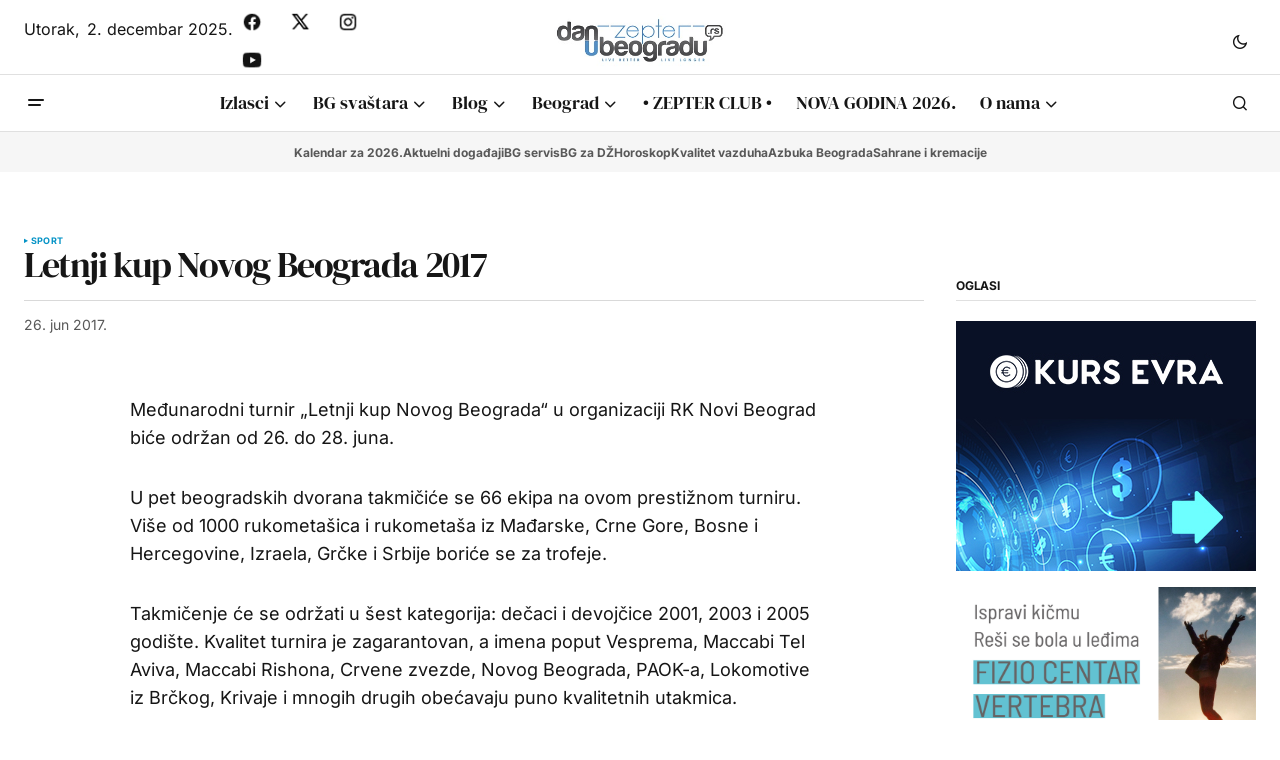

--- FILE ---
content_type: text/html; charset=utf-8
request_url: https://www.google.com/recaptcha/api2/aframe
body_size: 268
content:
<!DOCTYPE HTML><html><head><meta http-equiv="content-type" content="text/html; charset=UTF-8"></head><body><script nonce="xBt3_XJ3vN2j5ZWaSPv05A">/** Anti-fraud and anti-abuse applications only. See google.com/recaptcha */ try{var clients={'sodar':'https://pagead2.googlesyndication.com/pagead/sodar?'};window.addEventListener("message",function(a){try{if(a.source===window.parent){var b=JSON.parse(a.data);var c=clients[b['id']];if(c){var d=document.createElement('img');d.src=c+b['params']+'&rc='+(localStorage.getItem("rc::a")?sessionStorage.getItem("rc::b"):"");window.document.body.appendChild(d);sessionStorage.setItem("rc::e",parseInt(sessionStorage.getItem("rc::e")||0)+1);localStorage.setItem("rc::h",'1764707718937');}}}catch(b){}});window.parent.postMessage("_grecaptcha_ready", "*");}catch(b){}</script></body></html>

--- FILE ---
content_type: text/css
request_url: https://www.danubeogradu.rs/wp-content/themes/newsreader-child/style.css?ver=1.0.0.1764663769
body_size: -189
content:
/*
Theme Name: Newsreader Child
Theme URI: https://newsreader.codesupply.co/
Template: newsreader
Author: Code Supply Co.
Author URI: https://codesupply.co/
Description: Newsreader Child Theme
Version: 1.0.0.1764663769
Updated: 2025-12-02 09:22:49

*/

